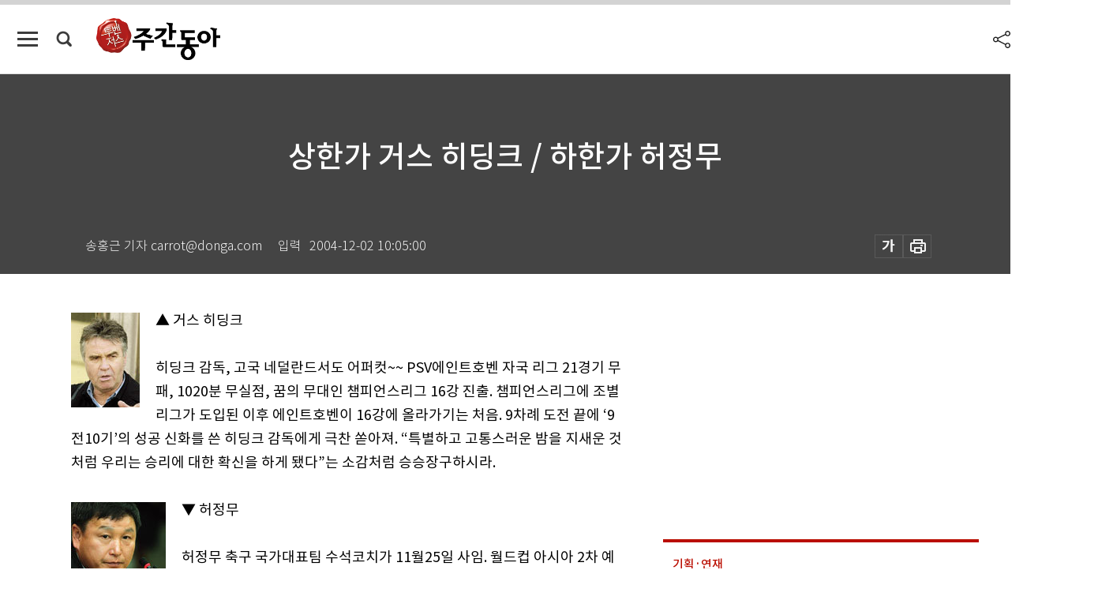

--- FILE ---
content_type: text/html; charset=UTF-8
request_url: https://spintop.donga.com/comment?jsoncallback=jQuery1112014271317728084987_1769283117005&m=count&p3=weekly.donga.com&p4=WEEKLY.75165&_=1769283117006
body_size: 225
content:
jQuery1112014271317728084987_1769283117005( '0' ); 

--- FILE ---
content_type: text/html; charset=UTF-8
request_url: https://spintop.donga.com/comment?jsoncallback=jQuery1112014271317728084987_1769283117007&m=newsinfo&p3=weekly.donga.com&p4=WEEKLY.75165&_=1769283117008
body_size: 301
content:
jQuery1112014271317728084987_1769283117007( '{\"HEAD\":{\"STATUS\":\"none\",\"SITE\":\"weekly.donga.com\",\"NEWSID\":\"WEEKLY.75165\"}}' ); 

--- FILE ---
content_type: text/html; charset=utf-8
request_url: https://www.google.com/recaptcha/api2/aframe
body_size: 267
content:
<!DOCTYPE HTML><html><head><meta http-equiv="content-type" content="text/html; charset=UTF-8"></head><body><script nonce="XHz2Wy1TpDio_K87soLW_w">/** Anti-fraud and anti-abuse applications only. See google.com/recaptcha */ try{var clients={'sodar':'https://pagead2.googlesyndication.com/pagead/sodar?'};window.addEventListener("message",function(a){try{if(a.source===window.parent){var b=JSON.parse(a.data);var c=clients[b['id']];if(c){var d=document.createElement('img');d.src=c+b['params']+'&rc='+(localStorage.getItem("rc::a")?sessionStorage.getItem("rc::b"):"");window.document.body.appendChild(d);sessionStorage.setItem("rc::e",parseInt(sessionStorage.getItem("rc::e")||0)+1);localStorage.setItem("rc::h",'1769283122402');}}}catch(b){}});window.parent.postMessage("_grecaptcha_ready", "*");}catch(b){}</script></body></html>

--- FILE ---
content_type: application/javascript; charset=utf-8
request_url: https://fundingchoicesmessages.google.com/f/AGSKWxUzcM0gnsGM-3dQCz7a8uXN66RqQkDZKTFg_kvLkKnsWMXn89lmymVgdXF5pUKFTf0jlIvqdyUtkco1pCmBtYcDb-EkQazBZJS1CmDNBbxd4Vy68LBfx1b0L1Qyz3T5ln7v_vDssWAqkO2ovhsTbNlkG9apoq8d68EOuNiH4-3fafGbUInAOs_WJesA/_/cramitin/ads_/ads_show_/adssrv./friendfinder__BannerAd_
body_size: -1290
content:
window['15e57615-49d2-4079-938e-3948b44f5863'] = true;

--- FILE ---
content_type: application/javascript; charset=utf-8
request_url: https://fundingchoicesmessages.google.com/f/AGSKWxWdsU2gtr80YD_PiTZfAO_RjxMzAhP9dNCSF1dTqyk1AOOs9SGGqMm_EiSwThDzMrGHSz17dGAslbepqAT_OG9BjrwFoai8SWlC2Igygf61S_jDOkXCvoFD_8--8sbQzEpOKaRNbQ==?fccs=W251bGwsbnVsbCxudWxsLG51bGwsbnVsbCxudWxsLFsxNzY5MjgzMTIwLDUzOTAwMDAwMF0sbnVsbCxudWxsLG51bGwsW251bGwsWzddXSwiaHR0cHM6Ly93ZWVrbHkuZG9uZ2EuY29tL3Blb3BsZS9hcnRpY2xlL2FsbC8xMS83NTE2NS8xIixudWxsLFtbOCwiazYxUEJqbWs2TzAiXSxbOSwiZW4tVVMiXSxbMTksIjIiXSxbMTcsIlswXSJdLFsyNCwiIl0sWzI5LCJmYWxzZSJdXV0
body_size: -214
content:
if (typeof __googlefc.fcKernelManager.run === 'function') {"use strict";this.default_ContributorServingResponseClientJs=this.default_ContributorServingResponseClientJs||{};(function(_){var window=this;
try{
var QH=function(a){this.A=_.t(a)};_.u(QH,_.J);var RH=_.ed(QH);var SH=function(a,b,c){this.B=a;this.params=b;this.j=c;this.l=_.F(this.params,4);this.o=new _.dh(this.B.document,_.O(this.params,3),new _.Qg(_.Qk(this.j)))};SH.prototype.run=function(){if(_.P(this.params,10)){var a=this.o;var b=_.eh(a);b=_.Od(b,4);_.ih(a,b)}a=_.Rk(this.j)?_.be(_.Rk(this.j)):new _.de;_.ee(a,9);_.F(a,4)!==1&&_.G(a,4,this.l===2||this.l===3?1:2);_.Fg(this.params,5)&&(b=_.O(this.params,5),_.hg(a,6,b));return a};var TH=function(){};TH.prototype.run=function(a,b){var c,d;return _.v(function(e){c=RH(b);d=(new SH(a,c,_.A(c,_.Pk,2))).run();return e.return({ia:_.L(d)})})};_.Tk(8,new TH);
}catch(e){_._DumpException(e)}
}).call(this,this.default_ContributorServingResponseClientJs);
// Google Inc.

//# sourceURL=/_/mss/boq-content-ads-contributor/_/js/k=boq-content-ads-contributor.ContributorServingResponseClientJs.en_US.k61PBjmk6O0.es5.O/d=1/exm=kernel_loader,loader_js_executable/ed=1/rs=AJlcJMztj-kAdg6DB63MlSG3pP52LjSptg/m=web_iab_tcf_v2_signal_executable
__googlefc.fcKernelManager.run('\x5b\x5b\x5b8,\x22\x5bnull,\x5b\x5bnull,null,null,\\\x22https:\/\/fundingchoicesmessages.google.com\/f\/AGSKWxUQN-P2cQSuQkz580dE_7rWQH_USAGE_1BeS9IFFmoMQyLKRHdbnTsa_IYZaOT4ZMgCAQ5xFSMTs3Y_AITGkI0ZjK8X3z9vgNLpkQqV2zS2ZzcL75YKuJ-YRVU3qT17WwjdXMg8SA\\\\u003d\\\\u003d\\\x22\x5d,null,null,\x5bnull,null,null,\\\x22https:\/\/fundingchoicesmessages.google.com\/el\/AGSKWxXHs7mLm_aQ5hWU5c6lrmRqvyd4DAZxCa_T00fyyky42rIKe1jOasJC6d5lN8wV4JqAkKNtZJ-HRkm_G1ZYO5pyucFJ9gjxvZUuppHDaXnOfhhdf0ZhqTmKPmjb92nSqwqKNd8R9A\\\\u003d\\\\u003d\\\x22\x5d,null,\x5bnull,\x5b7\x5d\x5d\x5d,\\\x22donga.com\\\x22,1,\\\x22en\\\x22,null,null,null,null,1\x5d\x22\x5d\x5d,\x5bnull,null,null,\x22https:\/\/fundingchoicesmessages.google.com\/f\/AGSKWxVYVqL-tRHpOJCIaLLVUKDIpC1W5N0SHZblUF6yYzVXb9ZMwAyf4oXCWAM-WkfW-WQ9HuGTqtXkhh-ZKDvr9HZE2ZBtOSYp6nW7IRlzaBtA3Bywv9J8NPpTWtgRYcf3QmMOT6jJ2A\\u003d\\u003d\x22\x5d\x5d');}